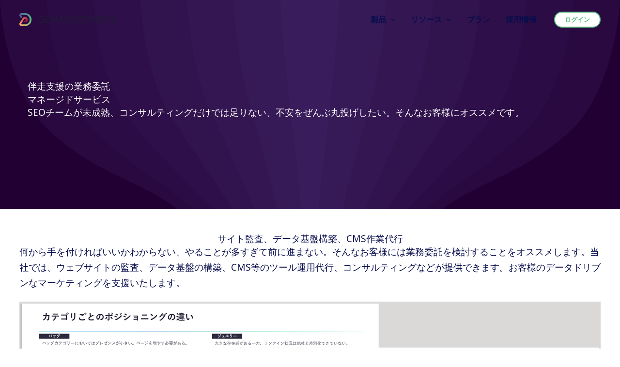

--- FILE ---
content_type: image/svg+xml
request_url: https://www.demandsphere.jp/wp-content/uploads/2023/01/after-audit.svg
body_size: 514
content:
<?xml version="1.0" encoding="UTF-8"?> <svg xmlns="http://www.w3.org/2000/svg" xmlns:xlink="http://www.w3.org/1999/xlink" width="508px" height="508px" viewBox="0 0 508 508" version="1.1"><title>startup</title><g id="Page-1" stroke="none" stroke-width="1" fill="none" fill-rule="evenodd"><g id="startup" transform="translate(0.000000, 0.800000)" fill-rule="nonzero"><path d="M487.2,72.1 L20.8,72.1 C9.3,72.1 0,81.4 0,92.9 L0,379 L508,379 L508,92.9 C508,81.4 498.7,72.1 487.2,72.1 Z" id="Path" fill="#DDD9E1"></path><path d="M0,379 L0,414.6 C0,426.1 9.3,435.4 20.8,435.4 L492.4,435.4 C501,435.4 507.9,428.4 507.9,419.9 L507.9,379 L0,379 L0,379 Z" id="Path" fill="#F2F2F2"></path><g id="Group" transform="translate(153.500000, 396.100000)"><circle id="Oval" fill="#5203EC" cx="100.5" cy="11.1" r="11.1"></circle><polygon id="Path" fill="#DDD9E1" points="201 80.8 0 80.8 19.3 53.9 26.8 39.4 174.2 39.4 181.7 53.9"></polygon></g><path d="M407.8,506.4 L100.2,506.4 L100.2,479.7 C100.2,478.2 101.4,476.9 103,476.9 L405,476.9 C406.5,476.9 407.8,478.1 407.8,479.7 L407.8,506.4 Z" id="Path" fill="#DDD9E1"></path><rect id="Rectangle" fill="#B9A4FA" x="31" y="101.3" width="446" height="255.3"></rect><polygon id="Path" fill="#DDD9E1" points="335.2 450 172.8 450 180.3 435.5 327.7 435.5"></polygon><path d="M197.7,199 C197.7,167.9 222.9,142.7 254,142.7 C285.1,142.7 310.3,167.9 310.3,199 C310.3,204 309.6,208.8 308.4,213.4 C320.9,200.1 328.6,182.2 328.6,162.5 C328.6,121.3 295.2,87.9 254,87.9 C212.8,87.9 179.4,121.3 179.4,162.5 C179.4,182.2 187.1,200.1 199.6,213.4 C198.4,208.8 197.7,204 197.7,199 Z" id="Path" fill="#5203EC"></path><path d="M424.6,356.5 C433.8,345.7 439.4,331.8 439.4,316.5 C439.4,282.4 411.7,254.7 377.6,254.7 C367.8,254.7 358.5,257.1 350.2,261.2 C338.9,246.4 321.1,236.8 301.1,236.8 C283,236.8 266.8,244.6 255.5,257 C250.3,255.6 244.9,254.8 239.3,254.8 C236.7,254.8 234.1,255 231.5,255.3 C220.2,242.5 203.7,234.4 185.2,234.4 C156.2,234.4 132,254.4 125.3,281.3 C93.5,283.9 68.5,310.4 68.5,342.8 C68.5,347.5 69.1,352.1 70.1,356.6 L424.6,356.6 L424.6,356.5 Z" id="Path" fill="#FFFFFF"></path><path d="M277.5,192.4 L230.5,192.4 C199.8,149.5 195.6,93.4 218.2,47 C224.9,33 234.1,19.9 245.7,8.3 L254.1,0 L262.4,8.3 C274,19.9 283.2,33 289.9,47 C312.3,93.4 308.2,149.5 277.5,192.4 Z" id="Path" fill="#8056FF"></path><polygon id="Path" fill="#FFFFFF" points="298.1 280.1 209.9 280.1 230.8 192.4 277.2 192.4"></polygon><path d="M289.8,47 L218.3,47 C225,33 234.2,19.9 245.8,8.3 L254.2,1.0658141e-14 L262.5,8.3 C273.9,19.8 283.1,33 289.8,47 Z" id="Path" fill="#5203EC"></path><circle id="Oval" fill="#FEFEFE" cx="254" cy="114.9" r="27"></circle></g></g></svg> 

--- FILE ---
content_type: image/svg+xml
request_url: https://demandsphere.com/wp-content/uploads/2022/12/canyon-funnel.svg
body_size: 900
content:
<?xml version="1.0" encoding="UTF-8"?> <svg xmlns="http://www.w3.org/2000/svg" width="100%" height="100%" viewBox="0 0 1600 900"><rect fill="#220033" width="1600" height="900"></rect><g fill-opacity="1"><path fill="#240337" d="M2963.9 2141.5c0 0 11.6-242.2 139.9-350c149.4-125.5 222.2-76.1 369.8-200C3604 1482 3614 1242 3614 1242H2014v900L2963.9 2141.5z"></path><path fill="#27063b" d="M2664.1 2141.5c0 0-11.6-242.2-139.9-350c-149.4-125.5-222.2-76.1-369.8-200C2024 1482 2014 1242 2014 1242h1600v900L2664.1 2141.5z"></path><path fill="#290940" d="M1089.8 579.8c149.4-125.6 222.2-106.2 369.8-230.1C1590 240.1 1600 0 1600 0H0c0 0 10 240.1 140.4 349.7c147.5 123.9 220.4 104.5 369.8 230.1C638.5 687.7 650.1 900 650.1 900h299.8C949.9 900 961.5 687.7 1089.8 579.8z"></path><path fill="#2c0c44" d="M1044.5 591.5c124.5-125.7 188.8-132.8 314.1-256.8C1469.3 225.1 1479.5 0 1479.5 0h-1359c0 0 10.2 225.1 120.9 334.7C366.7 458.6 431 465.8 555.5 591.5C662.4 699.1 672.7 900 672.7 900h254.7C927.3 900 937.6 699.4 1044.5 591.5z"></path><path fill="#2f0f49" d="M999.2 603.1c99.6-125.8 155.3-159.5 258.4-283.4C1348.7 210.1 1359 0 1359 0H241c0 0 10.3 210.1 101.4 319.7c103.1 123.9 158.8 157.6 258.4 283.4C686.4 710.4 695.3 900 695.3 900h209.5C904.7 900 913.6 711.1 999.2 603.1z"></path><path fill="#31134d" d="M953.9 614.8c74.7-126 121.8-186.2 202.7-310.1c71.5-109.6 82-304.7 82-304.7h-877c0 0 10.5 195.1 82 304.7C524.3 428.6 571.1 489 646.1 614.8C710 722 717.8 900 717.8 900h164.3C882.2 900 889.7 722.8 953.9 614.8z"></path><path fill="#341652" d="M908.5 626.5c49.8-126.1 88.3-212.8 147-336.8C1107.4 180.1 1118 0 1118 0H482c0 0 10.6 180.1 62.5 289.7c58.6 123.9 96.9 210.8 147 336.8C734 733.3 740.4 900 740.4 900h119.2C859.6 900 865.8 734.6 908.5 626.5z"></path><path fill="#361957" d="M863.2 638.1c24.9-126.3 54.9-239.5 91.3-363.4C986.7 165.1 997.5 0 997.5 0h-395c0 0 10.8 165.1 43 274.7c36.4 123.9 66.4 237.2 91.3 363.4C758.2 744.6 763 900 763 900h74C837 900 841.8 746.3 863.2 638.1z"></path><path fill="#391c5b" d="M817.9 649.8c0-126.4 21.4-266.2 35.6-390.1C866 150.1 877 0 877 0H723c0 0 11 150.1 23.5 259.7c14.2 123.9 35.6 263.7 35.6 390.1c0 106.2 3.5 250.2 3.5 250.2h28.9C814.4 900 817.9 758 817.9 649.8z"></path><path fill="#3B1F60" d="M1818.5 264.1c1.9 0 1.9-3 0-3C1816.6 261.1 1816.6 264.1 1818.5 264.1L1818.5 264.1z"></path></g></svg> 